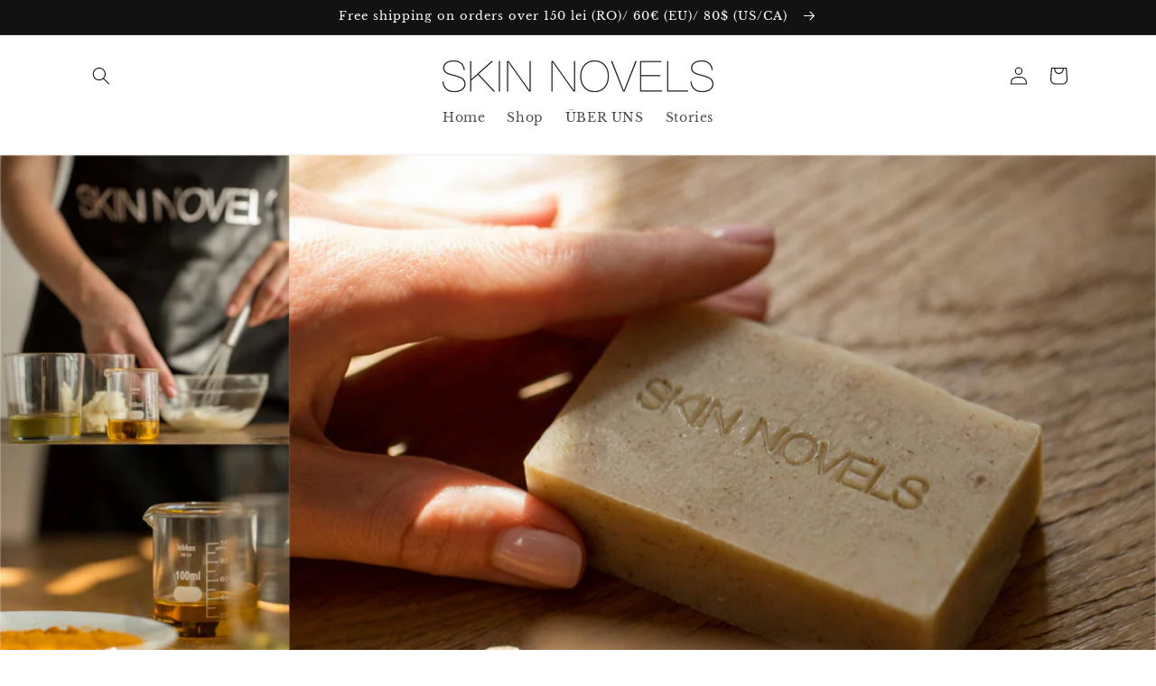

--- FILE ---
content_type: application/x-javascript
request_url: https://app.sealsubscriptions.com/shopify/public/status/shop/skin-novels-4764.myshopify.com.js?1769906001
body_size: -285
content:
var sealsubscriptions_settings_updated='1768215971c';